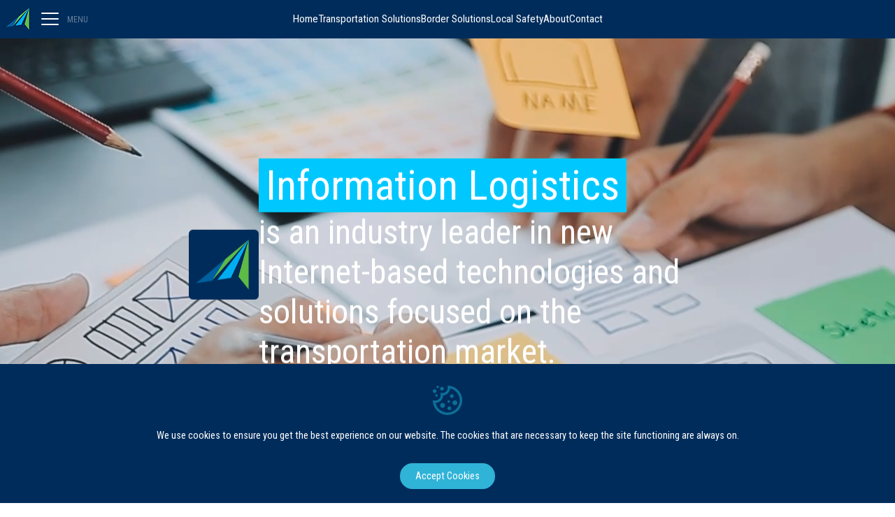

--- FILE ---
content_type: text/html; charset=utf-8
request_url: https://ilogcorp.com/
body_size: 16979
content:
<!doctype html>
<html>
	<head>
	<title>Ilog - information logistics</title>
	<meta charset="utf-8">
<meta name="viewport" content="width=device-width, initial-scale=1.0, maximum-scale=1.0">
<meta name="msapplication-TileColor" content="#ffffff">
<meta name="msapplication-TileImage" content="/images/favicon-144.png">

<meta property="og:title" content="Information Logistics (ILOG)">
<meta property="og:description" content="Information Logistics (ILOG) creates, designs and builds
award-winning technology supporting public information,
public-facing services and internal communications for the
transportation industry. We provide the highest quality
communication services, the most responsive customer service
and the most skilled engineers and technicians in the industry to
fully support our clients' technology needs.">
<meta property="og:image" content="/images/site-preview-image.jpg">

<link rel="apple-touch-icon-precomposed" href="/images/favicon-57.png">
<link href="/css/bootstrap_5.3.3/css/bootstrap.min.css" rel="stylesheet">
<link href="/css/custom.min.css" rel="stylesheet">

<link href="/css/site_v2.min.css" rel="stylesheet">

<script src="/js/respond.js"></script>    

<!-- Google tag (gtag.js) -->
<script async src="https://www.googletagmanager.com/gtag/js?id=G-R12GKQXN8B"></script>
<script>
  window.dataLayer = window.dataLayer || [];
  function gtag(){dataLayer.push(arguments);}
  gtag('js', new Date());

  gtag('config', 'G-R12GKQXN8B');
</script>
	<!----script-------->
	<script language="javascript">
		var activePage = "geoTalker-btn";
	</script>
	<!---end script------>

	</head>

	<body>
    <div class="top-quick-nav"  data-speed="1">
    <img src="/images/ilog_icon_header.png" alt="ilog logo" class="header-logo-icon" id="headerLogo" />
    <a href="/index.aspx">Home</a>
    <a href="/transportation/transportation.aspx">Transportation Solutions</a>
    <a href="/border.aspx">Border Solutions</a>
    <a href="/iris/iris_local_connect.aspx">Local Safety</a>
    <a href="/about/about.aspx">About</a>
    <a href="/contact.aspx">Contact</a>
</div>
<!--end Header-->
<div class="page-overlay"></div>
<nav id="main-nav">
    <!--<h2>Menu</h2>-->
    <ul class="nav nav-pills nav-v2">
        <li><a href="/index.aspx">Home</a></li>
        <li>
            <button id="transNavToggleBtn" class="subNavToggleBtn" onclick="toggleMobileSubNav('transNav','transNavToggleBtn')">
                <svg xmlns="http://www.w3.org/2000/svg" width="24" height="24" viewBox="0 0 24 24"><path d="M0 7.33l2.829-2.83 9.175 9.339 9.167-9.339 2.829 2.83-11.996 12.17z"/></svg>
            </button>
            <a href="/transportation/transportation.aspx">Transportation Solutions</a>
            <ul id="transNav" class="mainNavSub">
                <li><a href="/iris/help_alerts.aspx">HELP Alerts</a></li>
                <li><a href="/iris/iris_locate.aspx">IRIS Locate</a></li>
                <li><a href="/iris/iris_eyes.aspx">IRIS Eyes</a></li>
                <li><a href="/transportation/511/511-in-a-box.aspx">511-in-a-Box</a></li>
                <li><a href="/transportation/geo/geotalkerapp.aspx">GeoTalker</a></li>
                <li><a href="/transportation/haul_monitor.aspx">HAUL MONITOR</a></li>
            </ul>
        </li>
        <li><a href="/border.aspx">Border Solutions</a></li>
        <li><a href="/iris/iris_local_connect.aspx">Local Safety</a></li>
        <li><a href="/iris/iris_local_AlertNewsStream.aspx">Local AlertNewsStream</a></li>
        <li><a href="/creative/creative.aspx">Custom Solutions</a></li>
        <li><a href="/iolta/legal.aspx">IOLTA Solutions</a></li>
        <li><a href="/about/about.aspx">About Us</a></li>
        <li><a href="/about/awards.aspx">Awards</a></li>
        <li><a href="/innovation/innovator_corner.aspx">Innovator Corner</a></li>
        <li><a href="/about/news.aspx">Press Releases</a></li>
        <li><a href="/contact.aspx">Contact Us</a></li>
        <li><a href="/about/access.aspx">Access Service Agreement</a></li>
    </ul>
</nav>
<div id="mobile-menu-btn" class="mobile-menu-btn">
    <div class="top-stripe"></div>
    <div class="mid-stripe"></div>
    <div class="bottom-stripe"></div>
    <div class="menu-tip" id="top-menu-txt">menu</div>
</div>
<div id="back-top"><a href="#top">Back<br />to<br />Top</a></div>


<div id="cmb" class="cookie-msg-box hide-cmd">
    <div class="cookie-msg-wrapper mx-auto">
        <div class="icon">
            <svg width="24" height="24" viewBox="0 0 24 24" xmlns="http://www.w3.org/2000/svg"><path d="M23.999 12.149c-.049 3.834-1.893 7.223-4.706 9.378-1.993 1.53-4.485 2.449-7.198 2.473-6.464.057-12.051-5.107-12.095-12 3.966 1.066 7.682-1.993 6-6 4.668.655 6.859-2.389 6.077-6 6.724.064 11.999 5.542 11.922 12.149zm-15.576-4.123c-.065 3.393-2.801 5.868-6.182 6.166 1.008 4.489 5.015 7.807 9.759 7.807 5.262 0 9.576-4.072 9.97-9.229.369-4.818-2.755-9.357-7.796-10.534-.277 2.908-2.381 5.357-5.751 5.79zm5.077 8.974c.828 0 1.5.672 1.5 1.5s-.672 1.5-1.5 1.5-1.5-.672-1.5-1.5.672-1.5 1.5-1.5zm-5.5-2.853c1.104 0 2 .896 2 2s-.896 2-2 2-2-.896-2-2 .896-2 2-2zm10-2.147c1.104 0 2 .896 2 2s-.896 2-2 2-2-.896-2-2 .896-2 2-2zm-5 0c.552 0 1 .448 1 1s-.448 1-1 1-1-.448-1-1 .448-1 1-1zm2.5-5c.828 0 1.5.672 1.5 1.5s-.672 1.5-1.5 1.5-1.5-.672-1.5-1.5.672-1.5 1.5-1.5zm-12.5 0c.552 0 1 .448 1 1s-.448 1-1 1-1-.448-1-1 .448-1 1-1zm-1.5-4c.828 0 1.5.672 1.5 1.5s-.672 1.5-1.5 1.5-1.5-.672-1.5-1.5.672-1.5 1.5-1.5zm6-2c.828 0 1.5.672 1.5 1.5s-.672 1.5-1.5 1.5-1.5-.672-1.5-1.5.672-1.5 1.5-1.5zm-3.5-1c.552 0 1 .448 1 1s-.448 1-1 1-1-.448-1-1 .448-1 1-1z"/></svg>
        </div>
        <p>We use cookies to ensure you get the best experience on our website. 
            The cookies that are necessary to keep the site functioning are always on.</p>
        <button class="cmb-btn btn-default" id="cmb_btn_accept">Accept Cookies</button>
    </div>
</div>

<script>
    (() => {
        const getCookie = (name) => {
            const value = " " + document.cookie;
            //console.log("value", `==${value}==`);
            const parts = value.split(" " + name + "=");
            return parts.length < 2 ? undefined : parts.pop().split(";").shift();
        };

        const setCookie = function (name, value, expiryDays, domain, path, secure) {
            const exdate = new Date();
            exdate.setHours(
                exdate.getHours() +
                (typeof expiryDays !== "number" ? 365 : expiryDays) * 24
            );
            document.cookie =
                name +
                "=" +
                value +
                ";expires=" +
                exdate.toUTCString() +
                ";path=" +
                (path || "/") +
                (domain ? ";domain=" + domain : "") +
                (secure ? ";secure" : "");
        };

        const $cookiesBanner = document.querySelector(".cookie-msg-box");
        const $cookiesBannerButtonAccept = $cookiesBanner.querySelector("#cmb_btn_accept");
        const $cookiesBannerButtonReject = $cookiesBanner.querySelector("#cmb_btn_accept");
        const cookieName = "cookiesBanner";
        const hasCookie = getCookie(cookieName);
        //console.log("my cookie: " + hasCookie);

        window.addEventListener("load", (event) => {
            if (!hasCookie) {
                $cookiesBanner.classList.remove("hide-cmd");
            }else{
                $cookiesBanner.remove();
            }
        });

        $cookiesBannerButtonAccept.addEventListener("click", () => {
            setCookie(cookieName, "closed");
            //$cookiesBanner.remove();
            $cookiesBanner.classList.add("hide-cmd");
        });

    })();
</script> 
    

    <div class="container-fluid no-margin no-padding" id="smooth-wrapper">
        <div id="smooth-content">
            
            <div id='hero' class="home"  style="height: 100vh;">
                <div class='layer-bg home layer parallax' data-depth='-0.5' style="height: 100vh;">
                    <video  autoplay muted class="video-el" loop >
                        <source src="/images/hero/home_hero.mp4" type="video/mp4">
                    </video>
                </div>
                <!--<div class='layer-1 layer parallax overlay' data-depth='0.0'></div>-->
                <div class='layer-2 layer home-txt parallax' data-depth='-0.4' style="height: 100vh;">
                    <img src="images/ilog_icon.png" alt="ilog icon" class="logo-img" />
                    <h1>
                        <span class="highlight-txt"><img src="images/ilog_icon.png" alt="ilog icon" class="logo-home-highlight" /> Information Logistics</span><br> is an industry leader in new Internet-based technologies and solutions focused on the transportation market.
                    </h1>
                </div>
                <div class='layer-3 layer parallax' data-depth='-0.3' style="height: 93vh; justify-content: flex-end;">
                    <div class="scroll-down" id="arrow-btn">
                        <svg width="24" class="scroll-icon-arrow" height="24" xmlns="http://www.w3.org/2000/svg" fill-rule="evenodd" clip-rule="evenodd"><path d="M11 21.883l-6.235-7.527-.765.644 7.521 9 7.479-9-.764-.645-6.236 7.529v-21.884h-1v21.883z"/></svg>
                        <p class="scroll-lable">scroll down</p>
                    </div>
                </div>
            </div>
            <div id='content'>
                <div class='container'>

                    <section class='content-container-home' style="margin: 50px 0;">      
                        <p class="txt-Xbg" id="animtxt" style="text-align: left;">
                            <span style="color: rgb(10 177 240);">Information Logistics (ILOG)</span> creates, designs and builds award-winning technology supporting public information, public-facing services and internal communications for the transportation industry. We provide the highest quality communication services, the most responsive customer service and the most skilled engineers and technicians in the industry to fully support our clients' technology needs.
                        </p>
                    </section>
                    <section class='our-products-home'>
                        <h2 class="ourProducts-header-anim">Our Products</h2>
                        <div class="logos-grid home">
                            <div class="logo-wraper"><a href="/iris/help_alerts.aspx" aria-label="logo link"><img src="images/logos/helpalert_logo_sm.png" alt="help alerts logo" /></a></div>
                            <div class="logo-wraper"><a href="/iris/iris_locate.aspx" aria-label="logo link"><img src="images/logos/iris_locate_logo_sm.png" alt="iris locate logo" /></a></div>
                            <div class="logo-wraper"><a href="/iris/iris_eyes.aspx" aria-label="logo link"><img src="images/logos/iris_logo_eyes_sm.png" alt="iris eyes logo" /></a></div>
                            <div class="logo-wraper"><a href="/transportation/511/511-in-a-box.aspx" aria-label="logo link"><img src="images/logos/511-in-box-logo-sm.png" alt="511 in a box logo" /></a></div>
                            <div class="logo-wraper"><a href="/transportation/geo/geotalkerapp.aspx" aria-label="logo link"><img src="images/logos/geotalker-logo-sm.png" alt="geo talker logo" /></a></div>
                            <div class="logo-wraper"><a href="/transportation/haul_monitor.aspx" aria-label="logo link"><img src="images/logos/haul_onitor_logo_sm.png" alt="Haul Monitor logo" /></a></div>
                        </div>
                        <div class="ourProducts-graphic" id="ourProdGr"  data-speed="1.1">
                            <img src="images/hero/phone-hand-help.png" />
                        </div>
                        <h1 id="ourProHeadBckAnim" class="text-background">Our PRODUCTS</h1>
                        <div class="section-background" data-speed="1.2"></div>
                    </section>


                    <section class='content-container-home anim-in-trigger'>
                        <div class="row">
                            <div class='col-sm-6 animSlideUp'>
                                <h1>Custom Solutions</h1>    
                                <p>Your organization has a special concern and would like to explore a technology solution. Information Logistics (ILOG) listens carefully, and lays out possible solutions. Working with your team, we select solutions, scope the project, and develop the right solution. 
                                    With our transportation expertise and in-depth knowledge of communications and geospatial platforms, we are uniquely positioned to be your creative development team.</p>
                                <a role="button" href="/creative/creative.aspx"  class="btn-default">more info</a>
                            </div>
                            <div class='col-sm-6  p-4 p-sm-0'>
                                <div class='reveal'>
                                    <img src="images/hero/home-page-hero2.jpg" alt="Custom solutions"  class="anim-img" style="border-right: solid 8px #f47730;" />
                                </div>
                            </div>
                        </div>
                        
                    </section>

                    <section class='content-container-home anim-in-trigger'>
                        <div class="row">
                            <div class='col-sm-6 animSlideUp'>
                                <h1>IOLTA Solutions</h1>    
                                <p>Information Logistics (ILOG) provides a management platform for trust accounting. From basic management and reporting to online registration, we can help with your IOLTA automation.</p>
                                <a href="/iolta/legal.aspx" role="button" class="btn-default">more info</a>
                            </div>
                            <div class='col-sm-6  p-4 p-sm-0'>
                                <div class='reveal'>
                                    <img src="images/iolta_bear.png" alt="Custom solutions"  class="anim-img" style="border-right: solid 8px #f47730;" />
                                </div>
                            </div>
                        </div>
                    </section>

                    <div class="page-background topPos" data-speed="1.2"></div>
                    <div class="page-background bottomPos" data-speed="1.2"></div>
                </div>
            </div>
            <footer class="row"> 
                <nav>
	<ul class="nav nav-pills justify-content-center">
		<li class="nav-item"><a class="nav-link" href="/index.aspx">Home</a></li>
		<li class="nav-item"><a class="nav-link" href="/about/about.aspx">About</a></li>
		<li class="nav-item"><a class="nav-link" href="/contact.aspx">Contact Us</a></li>
		<li class="nav-item"><a class="nav-link" href="/about/access.aspx">Access Service Agreement</a></li>
	</ul>
	<p class="footer-copyright"><small>Copyright &copy; 2026 Information Logistics, Inc. All Rights Reserved</small></p>
</nav>



<!--javascript-->
<script src="/js/jquery-1.11.2.min.js"></script>
<script src="/js/bootstrap_5.3.3/js/bootstrap.min.js"></script>
<script src="/js/custom.min.js"></script>

<script src="/js/gsap.min.js"></script>
<script src="/js/ScrollTrigger.min.js"></script>
<script src="/js/ScrollSmoother.min.js"></script>
<script src="/js/ScrollToPlugin.min.js"></script>
<script src="/js/SplitText.min.js"></script>
<script src="/js/pagefx.min.js"></script>

<script>
    function toggleMobileSubNav(sN, sB){ 
        let subNav = document.querySelector("#" + sN); 
        let subNavBtn = document.querySelector("#" + sB); 
        let subNavItems = subNav.querySelectorAll("li");
        

        if(subNavBtn.classList.contains("active")){
            subNavBtn.classList.remove("active");
            gsap.to(subNav, { 
                height: 0, 
                duration: 1,
                ease: "power2.inOut"
            });
            gsap.to(subNavItems, { 
                x:15,
                autoAlpha:0,
                duration: 0.5,
                ease: "power2.inOut",
                //delay: 0.5
            });
        }else{
            subNavBtn.classList.add("active");
            gsap.to(subNav, { 
                height: "auto", 
                duration: 1,
                ease: "power2.inOut"
            });
            gsap.to(subNavItems, {
                x:0,
                autoAlpha:1,
                duration: 0.5,
                ease: "power2.inOut"
            });
        }
    }
</script> 
            </footer>
        </div>
    </div>



    <script> </script>
</body>
</html>


--- FILE ---
content_type: text/css
request_url: https://ilogcorp.com/css/custom.min.css
body_size: 36023
content:
@charset "utf-8";@import url(//fonts.googleapis.com/css?family=Roboto+Condensed:400,300,700);:root{--page-background:rgb(235, 245, 245);--nav-background:var(--page-background)}body,html{margin:0;padding:0;width:100%;min-height:100%;font-size:14px;background:var(--page-background);font-family:"Roboto Condensed",sans-serif;color:#222a2e;overflow-x:hidden}.col-lg-1,.col-lg-10,.col-lg-11,.col-lg-12,.col-lg-2,.col-lg-3,.col-lg-4,.col-lg-5,.col-lg-6,.col-lg-7,.col-lg-8,.col-lg-9,.col-md-1,.col-md-10,.col-md-11,.col-md-12,.col-md-2,.col-md-3,.col-md-4,.col-md-5,.col-md-6,.col-md-7,.col-md-8,.col-md-9,.col-sm-1,.col-sm-10,.col-sm-11,.col-sm-12,.col-sm-2,.col-sm-3,.col-sm-4,.col-sm-5,.col-sm-6,.col-sm-7,.col-sm-8,.col-sm-9,.col-xs-1,.col-xs-10,.col-xs-11,.col-xs-12,.col-xs-2,.col-xs-3,.col-xs-4,.col-xs-5,.col-xs-6,.col-xs-7,.col-xs-8,.col-xs-9{padding-right:5%;padding-left:5%}.flex-grid{margin:0;padding:0;display:flex;flex-wrap:wrap;justify-content:center;align-items:stretch;align-content:center}.flex-grid>div{margin:5px;padding:5px;border:solid 1px #d6e5e5;max-width:235px;width:47%;border-radius:5px;justify-content:end}.max-w{max-width:700px}h1,h2,h3,h4,h5,h6{color:#06376b;font-family:"Roboto Condensed",sans-serif;font-weight:200}h1{font-size:4em;margin-top:30px;margin-bottom:35px}h2{margin-top:40px;font-size:3em;margin-bottom:20px;font-weight:400}h3{font-size:1.5em;margin-top:40px;font-weight:400}h4{margin-top:40px;font-size:1.3em;font-weight:400}.label-default{background-color:#20b1d8;font-size:11px;padding:5px 7px;font-weight:100}.label{font-size:15px;font-weight:400}.page-header{border:none;margin-bottom:20px;margin-top:70px}.page-header h1{margin-top:10px;margin-bottom:0;text-align:center}.lead{font-size:2.5em;color:rgb(13 65 122);font-family:"Roboto Condensed",sans-serif;font-weight:400;line-height:1.3;margin-bottom:40px}.blue-back{background-color:rgba(115,143,167,.3)}.white-back{background-color:#fff}.yellow-back{background-color:#eada72}.green-back{background-color:#b1d6dc}.orange-back{background-color:#f3a74d}.grey-back{background-color:#d7dddd}.green-back h2,.green-back h3,.green-back h4,.orange-back h2,.orange-back h3,.orange-back h4,.yellow-back h2,.yellow-back h3,.yellow-back h4{color:#fff}.landing-page-back{border-bottom:solid 10px #57a7ee;position:relative;overflow:hidden;background:#3a537c;background:url([data-uri]);background:-moz-linear-gradient(top,#2fb3d7 0,#6f98b8 100%);background:-webkit-gradient(linear,left top,left bottom,color-stop(0,#2fb3d7),color-stop(100%,#6f98b8));background:-webkit-linear-gradient(top,#2fb3d7 0,#6f98b8 100%);background:-o-linear-gradient(top,#2fb3d7 0,#6f98b8 100%);background:-ms-linear-gradient(top,#2fb3d7 0,#6f98b8 100%);background:linear-gradient(to bottom,#2fb3d7 0,#6f98b8 100%)}.landing-page-back2{padding-top:50px!important;padding-bottom:10px!important;position:relative;overflow:hidden}.landing-page-back2.no-back-img{background-image:none!important}.landing-back-sub{background:-moz-linear-gradient(top,#515267 0,#3a537c 100%)!important;background:-webkit-gradient(linear,left top,left bottom,color-stop(0,#515267),color-stop(100%,#3a537c))!important;background:-webkit-linear-gradient(top,#515267 0,#3a537c 100%)!important;background:-o-linear-gradient(top,#515267 0,#3a537c 100%)!important;background:-ms-linear-gradient(top,#515267 0,#3a537c 100%)!important;background:linear-gradient(to bottom,#515267 0,#3a537c 100%)!important}.graphic{position:absolute;right:0;bottom:0;width:50%;text-align:right}.home-page-lead{color:#cbdcea;margin:8% 40px 10px 40px;margin-bottom:10px!important;font-family:"Roboto Condensed",sans-serif;font-size:1.7em}.landing-page-back3{background-color:#324d5b}.landing-page-back3.mobile-apps{background-image:url(/images/mobile_AppDev_back_landing.jpg);background-repeat:no-repeat;background-position:left top}.landing-page-back3 h1{text-align:center;color:#fff}.landing-page-back3 p.lead{text-align:center;color:#71b4c1}p{margin:0 0 20px;line-height:1.8em;font-family:"Roboto Condensed",sans-serif;font-size:1.4em;color:#222a2e;font-weight:400}p b,p strong{font-weight:400}.img-full{width:100%}.no-margin{margin:0!important}.no-padding{padding:0!important}.no-padding-left{padding-left:0!important}.no-padding-right{padding-right:0!important}small{font-size:.7em;line-height:.8em}.row>div[class*=col-]>.row>div[class*=col-]{padding:0}.main-banner{position:absolute;z-index:-1;margin:0;top:30px;padding:0}.main-banner img{width:100%}.background-gen{background-repeat:no-repeat;background-attachment:fixed;background-position:0 0;background-size:100% auto}header{z-index:1000;margin:0 0!important;padding:0;height:55px;position:fixed;top:0;left:0;width:100%;background:rgba(255,255,255,1);-webkit-transition:all .3s;-moz-transition:all .3s;-ms-transition:all .3s;-o-transition:all .3s;transition:all .3s}header .logo-header{position:absolute;top:13px;left:calc(50% - 140px);-webkit-transition:all .3s;-moz-transition:all .3s;transition:all .3s}.header-name,.header-name:hover{text-align:center;color:#fff;text-transform:uppercase;display:block;width:300px;margin:20px auto;font-size:16px;text-decoration:none}.container-fluid{background:#ebf5f5;z-index:10;min-height:100vh;padding-top:55px!important;margin:0;padding-left:0;padding-right:0;font-size:12px;position:relative;border-left:solid 0 rgba(204,204,204,.2);transition:transform .4s ease-in-out;box-shadow:0 0 1px 0 rgba(0,0,0,.64);-webkit-box-shadow:0 0 1px 0 rgba(0,0,0,.64);-ms-box-shadow:0 0 1px 0 rgba(0,0,0,.64);-o-box-shadow:0 0 1px 0 rgba(0,0,0,.64);-moz-box-shadow:0 0 1px 0 rgba(0,0,0,.64)}.showNav .container-fluid{transform:translateX(270px);-webkit-transform:translateX(270px);-moz-transform:translateX(270px);-o-transform:translateX(270px);-ms-transform:translateX(270px)}.row{margin-left:0;margin-right:0;padding-left:0;padding-right:0}.container-fluid .row{padding-bottom:30px;padding-top:30px;clear:both}.home-left-par{background:#57a7ee;padding:3.5em}footer{margin-top:0;padding-top:0}.home-banners{text-align:center;background-image:url(../images/home-banners-background.jpg);background-position:top left;background-repeat:repeat-x}footer nav ul.nav{text-align:center;padding:0;margin-top:10px;margin-bottom:30px}footer nav ul.nav li{float:none;display:inline-block}footer nav ul.nav a{color:#263861;font-size:.9em;font-family:"Roboto Condensed",sans-serif}footer nav ul.nav a:hover{background-color:rgba(255,255,255,1);border-radius:10px}footer nav p{text-align:center}.footer-copyright{color:#000}#back-top{position:fixed;right:30px;bottom:20px;width:60px;height:60px;border-radius:4px;background-color:rgba(56,172,194,.6);color:#666;z-index:555;-webkit-transition:All .3s ease;-moz-transition:All .3s ease;-o-transition:All .3s ease;-ms-transition:All .3s ease;transition:All .3s ease;background-image:url(/images/topArrow2.png);background-position:17px 90px;background-repeat:no-repeat;opacity:.5;transform:scale(.5);-webkit-transform:scale(.5);-moz-transform:scale(.5);-o-transform:scale(.5);-ms-transform:scale(.5);opacity:0}#back-top a{text-align:center;font-family:"Roboto Condensed",sans-serif;font-size:12px;text-transform:uppercase;color:#fff;text-decoration:none;padding-top:11px;line-height:13px;display:block;-webkit-transition:All .3s ease;-moz-transition:All .3s ease;-o-transition:All .3s ease;-ms-transition:All .3s ease;transition:All .3s ease}#back-top.fadeIn-scroll-btn:hover{background-color:rgba(56,172,194,1);color:#fff;background-position:17px 15px;opacity:1;transform:scale(1.2);-webkit-transform:scale(1.2);-moz-transform:scale(1.2);-o-transform:scale(1.2);-ms-transform:scale(1.2)}#back-top:hover a{opacity:0}#back-top.fadeIn-scroll-btn{transform:scale(1);-webkit-transform:scale(1);-moz-transform:scale(1);-o-transform:scale(1);-ms-transform:scale(1);opacity:1}nav ul li{background-image:none}.page-overlay{position:fixed;left:270px;top:0;width:0%;height:0%;background:rgba(27,61,82,0);z-index:7777}.showNav .page-overlay{width:100%;height:100%}nav#main-nav{position:fixed;height:100%;margin:0;padding:0;z-index:1;background-color:var(--nav-background);width:270px}nav#main-nav .nav-back{padding:4px 26px 0 0;margin:2px 0 0 10px;text-align:right;font-size:10px;color:#000;text-transform:uppercase;position:absolute;top:60px;right:6px;cursor:pointer}nav#main-nav .nav-back:after,nav#main-nav .nav-back:before{content:"";display:block;width:8px;height:2px;background-color:#f77120;position:absolute;right:10px;top:10px;-webkit-transform:rotate(45deg);-ms-transform:rotate(45deg);-o-transform:rotate(45deg);-moz-transform:rotate(45deg);transform:rotate(45deg)}nav#main-nav .nav-back:before{transform:rotate(45deg);-webkit-transform:rotate(45deg);-ms-transform:rotate(45deg);-o-transform:rotate(45deg);-moz-transform:rotate(45deg);top:18px}nav#main-nav .nav-back:after{transform:rotate(-45deg);-webkit-transform:rotate(-45deg);-ms-transform:rotate(-45deg);-o-transform:rotate(-45deg);-moz-transform:rotate(-45deg);top:23px}nav#main-nav h2{margin-top:4px;color:rgb(0 0 0);font-size:11px;margin-bottom:0;padding-left:24px;text-transform:uppercase;font-weight:600}.showNav nav#main-nav{transform:translateX(0);-webkit-transform:translateX(0);-moz-transform:translateX(0);-o-transform:translateX(0);-ms-transform:translateX(0)}nav#main-nav ul.nav,nav#main-nav ul.sub{height:100%;margin:70px 0 0 0;padding:0;position:relative;transition:all .4s ease-in-out;opacity:0}.showNav nav#main-nav ul.nav{opacity:1}nav#main-nav ul.sub{margin:40px 0 0 0}nav#main-nav ul.nav li,nav#main-nav ul.sub li{margin:0;padding:0 60px 0 30px;float:none;position:relative;width:100%;transition:all .25s linear}nav#main-nav ul.nav li#transportation-btn{background-position:210px -30px}nav#main-nav ul.nav li#iolta-btn{background-position:210px -128px}nav#main-nav ul.nav li#creative-btn{background-position:210px -225px}nav#main-nav ul.nav li#about-btn{background-position:210px -328px}nav#main-nav ul.nav li#contact-btn{background-position:210px -427px}nav#main-nav ul.nav li#home-btn{background-position:210px -528px}nav#main-nav ul.nav li#iris-btn{background-position:210px -630px}nav#main-nav ul.nav li .drop-down-btn{width:20px;height:20px;position:absolute;left:20px;top:13px;cursor:pointer}nav#main-nav ul.nav li .drop-down-btn:after,nav#main-nav ul.nav li .drop-down-btn:before{content:"";display:block;width:7px;height:1px;background-color:#000;position:absolute;left:0;top:10px;transform:rotate(45deg);-webkit-transform:rotate(45deg);-ms-transform:rotate(45deg);-o-transform:rotate(45deg);-moz-transform:rotate(45deg)}nav#main-nav ul.nav li .drop-down-btn:before{transform:rotate(-45deg);-webkit-transform:rotate(-45deg);-ms-transform:rotate(-45deg);-o-transform:rotate(-45deg);-moz-transform:rotate(-45deg);top:3px}nav#main-nav ul.nav li .drop-down-btn:after{transform:rotate(45deg);top:7px}nav#main-nav ul.nav li:hover{background-color:rgb(255 255 255)}nav#main-nav ul.nav li a,nav#main-nav ul.sub li a{color:#000;border-radius:0;height:100%;vertical-align:central;font-size:13px;font-family:"Roboto Condensed",sans-serif;-webkit-transition:all .3s;-moz-transition:all .3s;transition:all .3s;padding:12px 15px;display:block;text-decoration:none;font-weight:600;line-height:19px}.nav-pills li.active a,.nav-pills li.active a:focus,.nav-pills li.active a:hover{background-color:transparent}nav#main-nav ul.nav li a:hover{background-color:transparent}nav#main-nav .sub-menu-block{position:fixed;background-color:var(--nav-background);left:-270px;top:0;width:270px;height:100%;padding-top:76px;z-index:1;transition:all .7s cubic-bezier(.19,1,.22,1);-webkit-transition:all .7s cubic-bezier(.19,1,.22,1);-moz-transition:all .7s cubic-bezier(.19,1,.22,1);-o-transition:all .7s cubic-bezier(.19,1,.22,1);-ms-transition:all .7s cubic-bezier(.19,1,.22,1)}nav#main-nav .sub-menu-block.show{left:0}nav#main-nav .sub-menu-block.show ul.sub{opacity:1}nav#main-nav ul.nav ul.sub-l2{display:block;opacity:1;width:100%;padding:0;margin:40px 0 0 0;height:100%;z-index:3}#top-menu span.glyphicon-menu-down,#top-menu span.glyphicon-triangle-bottom{position:absolute;right:25px;top:20px;-webkit-transition:all .3s;-ms-transition:all .3s;-o-transition:all .3s;-moz-transition:all .3s;transition:all .3s;color:#7ebee5;font-size:10px}.sub-drop-down{background-image:url(../images/sub-drop-down.png);background-repeat:no-repeat;background-position:center 37px}.mobile-menu-btn{display:block;width:45px;height:45px;border-radius:0;position:fixed;top:10px;left:5px;cursor:pointer;z-index:10000000000000000;-webkit-transition:all .5s cubic-bezier(.17,.67,.35,.97);-moz-transition:all .5s cubic-bezier(.17,.67,.35,.97);-ms-transition:all .5s cubic-bezier(.17,.67,.35,.97);-o-transition:all .5s cubic-bezier(.17,.67,.35,.97);transition:all .5s cubic-bezier(.17,.67,.35,.97)}.mobile-menu-btn>.menu-tip{color:#000;text-transform:uppercase;top:13px;left:47px;font-size:12px;position:absolute}.mobile-menu-btn .bottom-stripe,.mobile-menu-btn .mid-stripe,.mobile-menu-btn .top-stripe{width:25px;height:2px;border-radius:3px;background:#000;position:absolute;left:10px;transition:All .3s ease;-webkit-transition:All .2s;-moz-transition:All .2s;-o-transition:All .2s;-ms-transition:All .2s;opacity:1;transform-origin:50% 50%;-ms-transform-origin:50% 50%;-webkit-transform-origin:50% 50%;-moz-transform-origin:50% 50%;-o-transform-origin:50% 50%}.mobile-menu-btn .top-stripe{top:12px}.mobile-menu-btn .mid-stripe{top:20px}.mobile-menu-btn .bottom-stripe{top:28px}.mobile-menu-btn.close-btn .top-stripe{-ms-transform:translateY(8px) rotate(45deg);-webkit-transform:translateY(8px) rotate(45deg);transform:translateY(8px) rotate(45deg)}.mobile-menu-btn.close-btn .mid-stripe{opacity:0;-webkit-transform:scaleX(0);-webkit-transform:scaleX(0);-ms-transform:scaleX(0);-moz-transform:scaleX(0)}.mobile-menu-btn.close-btn .bottom-stripe{-ms-transform:translateY(-8px) rotate(-45deg);-webkit-transform:translateY(-8px) rotate(-45deg);transform:translateY(-8px) rotate(-45deg)}.table{font-size:1.3em!important}.table td{padding:11px!important}.table>thead>tr>th{background-color:#536d79;color:#fff;border:none!important}.table>tbody>tr>td,.table>tbody>tr>th{border:none!important;padding:11px!important}.table-striped>tbody>tr:nth-of-type(odd){background-color:#dff3fc}.tbl-chck{width:20px;height:20px;display:flex;align-content:center;align-items:center;justify-content:center;margin:10px}.tbl-chck svg{fill:#05a664;width:100%;height:100%}.first-section{padding:6em 0}.icon-page-nav{margin:0;padding:0;background-color:#273d55;display:flex;flex-direction:row;align-content:center;justify-content:center;align-items:center}.icon-page-nav div a{display:block;width:100%;height:100%;text-align:center}.icon-page-nav div a span{display:block;text-align:center;color:#50769b;font-size:14px;padding-top:10px;font-weight:700}.container-fluid.header-shrink header{height:50px}.container-fluid.header-shrink header .logo-header{top:10px}.container-fluid.header-shrink header #top-menu>li>a{line-height:30px}.fotorama__wrap{margin:0 auto}.fotorama__nav-wrap{margin-top:-30px}.fotorama__nav--dots .fotorama__nav__frame{width:30px;height:30px}.fotorama__active .fotorama__dot,.fotorama__dot{display:block;width:10px;height:10px;position:relative;top:0;left:6px;border-radius:50%;border:2px solid rgba(255,255,255,.6)}.fotorama__nav__frame.fotorama__active .fotorama__dot{width:10px;height:10px;border:2px solid rgba(255,255,255,.6);background-color:rgba(255,255,255,1)}.fotorama__arr--disabled{opacity:.5}.fotorama__wrap--no-controls.fotorama__wrap--toggle-arrows .fotorama__arr,.fotorama__wrap--no-controls.fotorama__wrap--toggle-arrows .fotorama__fullscreen-icon{opacity:.5}.bear{padding:3px;overflow:hidden;cursor:pointer}.bear-captions{width:calc(100% - 6px);position:absolute;top:80%;height:calc(100% - 6px);background-color:rgb(71 163 218);-webkit-transition:all .45s;-ms-transition:all .45s;-o-transition:all .45s;-moz-transition:all .45s;transition:all .45s}.bear-captions h4{color:#fff;font-size:18px;margin:10px 15px;padding:0;vertical-align:top;line-height:40px}.bear-captions p{color:#fff;font-size:14px;margin:13px 15px}.bear:hover .bear-captions{top:0;top:calc(0px + 3px);background-color:rgba(9,60,103,.9)}.thumbnail{background-color:transparent;border:none}.thumbnail p{line-height:1.5em;font-size:1.3em}.btn-default{color:#fff;background-color:#2fb3d7}.btn{font-size:15px;font-weight:400;border:none;margin-right:5px;padding:10px 30px;background-color:#47a3da;-webkit-transition:all .3s;-ms-transition:all .3s;-o-transition:all .3s;-moz-transition:all .3s;transition:all .3s;color:#fff;text-shadow:0 -1px rgba(0,0,0,.3);text-decoration:none}.btn-default.active,.btn-default.focus,.btn-default:active,.btn-default:focus,.btn-default:hover,.open>.dropdown-toggle.btn-default{color:#fff;background-color:#2fb3d7;border-color:#25a7ca}address{margin-bottom:20px;font-style:normal;line-height:1.42857143;font-size:1.4em}ul{margin-bottom:20px;padding-left:5px;padding-right:15px;margin-top:30px}li{font-size:1.4em;font-weight:400;margin-top:10px;line-height:1.8em;list-style:none;background-image:url(../images/blue-list-block.png);background-repeat:no-repeat;background-position:0 0;background-position:0 18px;padding-left:17px}ul.size-md{font-size:2em!important}ul.size-md li{font-size:1em!important;background-position:0 14px;line-height:1.45em;margin-top:15px}li.no-style{background-image:none}ul.border-bottom>li{border-bottom:solid 1px #d5d5d5;font-size:1.4em}li li{font-size:1em;background-image:url(../images/grey-list-block.jpg)}.blue-back li{background-image:url(../images/white-list-block.jpg)}ul.faq-side-questions li{line-height:16px;padding:7px 0;border-bottom:solid 1px #ccc;background-image:none}ul.faq-side-questions li a{color:#474747;font-size:15px;line-height:20px;font-family:Roboto,sans-serif}ul.numbered{list-style:decimal!important;padding-left:25px}ul.numbered li{font-size:1.4em;font-weight:400;margin-top:10px;list-style:decimal;line-height:1.8em;background-image:none;padding-left:10px}.breadcrumb{padding:3px 15px;margin-bottom:10px;list-style:none;background-color:rgba(0,0,0,0);border-radius:0;position:absolute;top:60px;left:3px;z-index:444}.breadcrumb>li{display:inline-block;font-size:12px;margin-top:10px;line-height:1.1em;list-style:none;background-image:none;background-repeat:no-repeat;background-position:0 0;background-position:0 6px;padding-left:0}.breadcrumb>li.home-icon img{margin-top:-6px}.breadcrumb>li.home-icon{position:relative}.breadcrumb>li.home-icon:before{content:"";display:block;position:absolute;width:30px;height:30px;border-radius:50%;background-color:rgba(255,255,255,0);transform:scale(0);-webkit-transform:scale(0);-ms-transform:scale(0);-o-transform:scale(0);-moz-transform:scale(0);top:-9px;left:-7px;z-index:-5;-webkit-transition:all .3s;-ms-transition:all .3s;-o-transition:all .3s;-moz-transition:all .3s;transition:all .3s}.breadcrumb>li.home-icon:hover:before{background-color:rgba(255,255,255,1);transform:scale(1);-webkit-transform:scale(1);-ms-transform:scale(1);-o-transform:scale(1);-moz-transform:scale(1)}.breadcrumb>li a{color:#000}.breadcrumb>.active{color:#444}.breadcrumb.landing>.active{color:#fff}.breadcrumb>li+li:before{padding:0 5px;color:#444;content:"|"}.panel{margin-bottom:20px;background-color:#fff;border:none;border-radius:0;-webkit-box-shadow:none;box-shadow:none}.panel-info>.panel-heading{color:#31708f;background-color:transparent;border-color:#e0e0e0}.team-bio-block{background-color:#fff;padding:15px 30px 60px 30px;width:30%;min-height:420px;margin:5px 1.6666%;position:relative;box-shadow:0 0 3px 1px rgba(0,0,0,.07);-webkit-box-shadow:0 0 3px 1px rgba(0,0,0,.07);-ms-box-shadow:0 0 3px 1px rgba(0,0,0,.07);-o-box-shadow:0 0 3px 1px rgba(0,0,0,.07);-moz-box-shadow:0 0 3px 1px rgba(0,0,0,.07)}.team-bio-block .bio-photo{margin-top:0;margin-bottom:0;transform:scale(.7)}.team-bio-block .bio-name{margin-top:10px;margin-bottom:5px;display:block;font-size:18px;text-align:center;color:#a08a7e}.team-bio-block .bio-title{margin-top:5px;margin-bottom:15px;display:block;font-size:14px;text-align:center;color:#7aa6ad}.team-bio-block p{color:#5b5b5b;font-size:14px;font-style:italic}.team-bio-block .bio-email{position:absolute;bottom:15px;left:calc(50% - 20px)}.overlay-elm{position:relative}.overlay-elm .overlay{opacity:0;position:absolute;top:0;left:0;height:100%;width:100%;background-color:rgba(38,56,97,.9);-webkit-transition:all .3s;-ms-transition:all .3s;-o-transition:all .3s;-moz-transition:all .3s;transition:all .3s}.overlay-elm .overlay p{color:#fff;font-size:14px;margin:20px;opacity:0}.overlay-elm:hover .overlay{opacity:1}.overlay-elm:hover .overlay p{animation-name:slide-up;animation-duration:.5s;animation-fill-mode:forwards;animation-delay:.3s;-webkit-animation-name:slide-up;-webkit-animation-duration:.5s;-webkit-animation-fill-mode:forwards;-webkit-animation-delay:.3s;-o-animation-name:slide-up;-o-animation-duration:.5s;-o-animation-fill-mode:forwards;-o-animation-delay:.3s}@keyframes slide-up{0%{transform:translateY(60px);opacity:0}100%{transform:translateY(20px);opacity:1}}@-webkit-keyframes slide-up{0%{transform:translateY(60px);opacity:0}100%{transform:translateY(20px);opacity:1}}span.icons_40{width:40px;height:40px;background-image:url(/images/icons_40x40.png);display:inline-block}span.icons_40.mobile-icon{background-position:0 0}span.icons_40.pencil-icon{background-position:-40px 0}span.icons_40.wrench-icon{background-position:-80px}.alert-info{background-color:#f7f7f7;border-color:#fff}.blog-container{display:flex;flex-direction:row;align-content:flex-start;justify-content:flex-start;align-items:flex-start;flex-wrap:wrap;gap:30px;width:90%;max-width:1200px;margin:100px auto}.blog-container .blog-post{display:flex;flex-direction:row;align-content:flex-start;justify-content:flex-start;align-items:flex-start;gap:20px;width:100%}.blog-container .blog-post .post-date{display:flex;flex-direction:column;align-content:flex-start;align-items:center;gap:0;width:80px;max-width:89px;min-width:80px;color:#000;background-color:#fff;border-radius:8px;padding:10px 0;justify-content:center;margin-right:20px}.blog-container .blog-post .post-date .date{display:block;font-size:13px;font-weight:600;text-transform:uppercase;color:#000}.blog-container .blog-post .post-date .year{display:block;font-size:20px;font-weight:200;color:#727171}.blog-container .blog-post .post-content{display:flex;flex-direction:row;align-content:flex-start;justify-content:flex-start;align-items:flex-start;gap:10px;border-bottom:solid 1px #ccc;width:100%}.blog-container .blog-post .post-content .thumbnail{width:160px;min-width:160px}.blog-container .blog-post .post-content .thumbnail img{width:100%}.blog-container .blog-post .post-content .copy{padding:0 30px}.blog-container .blog-post .post-content .copy h2{color:#000;margin:5px 0 12px 0;font-size:25px}.blog-container .blog-post .post-content .copy h2 a{color:#000}.blog-container .blog-post .post-content .copy p{margin:0 0 15px}.blog_author{margin:10px 0}.blog_author .photo{width:70px;height:70px;overflow:hidden;border-radius:50%;border:4px #fff solid}.blog_author .photo img{width:100%;height:100%}.blog_author .name{margin:5px 0 5px 0;text-align:center;width:70px;font-size:12px}.blog_article_date{background-color:#fff;padding:3px 6px;border-radius:5px;font-size:13px;width:120px;text-align:center}@media only screen and (min-width:976px) and (max-width:1200px){.home-page-lead{color:#cbdcea;margin:10% 20px 5px 20px;font-size:1.5em}.bear-captions{top:70%}.bear-captions h4{font-size:18px;margin:5px 10px 0 10px;padding:0;line-height:40px}.bear-captions p{font-size:12px;margin:0 10px 5px 15px;line-height:16px}.team-bio-block{min-height:500px}}@media only screen and (min-width:768px) and (max-width:975px){.home-page-lead{margin:8% 40px 10px 40px;margin-bottom:40px!important;font-size:2em}.graphic{display:none}.bear-captions{top:85%}.container-fluid.header-shrink header{height:95px}.container-fluid.header-shrink header .logo-header{top:11px}.container-fluid.header-shrink header #top-menu>li>a{line-height:20px}.team-bio-block{min-height:520px}}@media only screen and (max-width:767px){body,html{font-size:12px}.col-lg-1,.col-lg-10,.col-lg-11,.col-lg-12,.col-lg-2,.col-lg-3,.col-lg-4,.col-lg-5,.col-lg-6,.col-lg-7,.col-lg-8,.col-lg-9,.col-md-1,.col-md-10,.col-md-11,.col-md-12,.col-md-2,.col-md-3,.col-md-4,.col-md-5,.col-md-6,.col-md-7,.col-md-8,.col-md-9,.col-sm-1,.col-sm-10,.col-sm-11,.col-sm-12,.col-sm-2,.col-sm-3,.col-sm-4,.col-sm-5,.col-sm-6,.col-sm-7,.col-sm-8,.col-sm-9,.col-xs-1,.col-xs-10,.col-xs-11,.col-xs-12,.col-xs-2,.col-xs-3,.col-xs-4,.col-xs-5,.col-xs-6,.col-xs-7,.col-xs-8,.col-xs-9{padding-right:5%;padding-left:5%}p{font-size:1.2em}.lead{font-size:2em;line-height:1.2;margin-bottom:30px}.landing-page-back2{padding-top:10px!important;padding-bottom:30px;position:relative;overflow:hidden;min-height:10px!important;background-image:none}.page-header h1{font-size:1.8em;margin-top:10px;margin-bottom:0;padding:0 20px}h1{font-size:1.8em;margin-top:30px;margin-bottom:35px}h2{margin-top:40px;font-size:2em;margin-bottom:20px}h3{font-size:1.8em;margin-top:40px;line-height:1.45em}h4{margin-top:40px;font-size:1.5em}header{height:60px;z-index:1000;perspective:none;-webkit-perspective:none;-ms-perspective:none;-moz-perspective:none;-o-perspective:none}.logo-header{opacity:0;animation-name:logo-fade-in-anim;animation-duration:.7s;animation-fill-mode:forwards;animation-timing-function:cubic-bezier(.5,.5,.5,1);animation-delay:.8s;-webkit-animation-name:logo-fade-in-anim;-webkit-animation-duration:.7s;-webkit-animation-fill-mode:forwards;-webkit-animation-timing-function:cubic-bezier(.5,.5,.5,1);-webkit-animation-delay:.8s;-ms-animation-name:logo-fade-in-anim;-ms-animation-duration:.7s;-ms-animation-fill-mode:forwards;-ms-animation-timing-function:cubic-bezier(.5,.5,.5,1);-ms-animation-delay:.8s;-moz-animation-name:logo-fade-in-anim;-moz-animation-duration:.7s;-moz-animation-fill-mode:forwards;-moz-animation-timing-function:cubic-bezier(.5,.5,.5,1);-moz-animation-delay:.8s;-o-animation-name:logo-fade-in-anim;-o-animation-duration:.7s;-o-animation-fill-mode:forwards;-o-animation-timing-function:cubic-bezier(.5,.5,.5,1);-o-animation-delay:.8s}@keyframes logo-fade-in-anim{0%{opacity:0;transform:translateY(-10px)}100%{opacity:1;transform:translateY(0)}}@-webkit-keyframes logo-fade-in-anim{0%{opacity:0;-webkit-transform:translateY(-10px)}100%{opacity:1;-webkit-transform:translateY(0)}}@-ms-keyframes logo-fade-in-anim{0%{opacity:0;-ms-transform:translateY(-10px)}100%{opacity:1;-ms-transform:translateY(0)}}@-moz-keyframes logo-fade-in-anim{0%{opacity:0;-moz-transform:translateY(-10px)}100%{opacity:1;-moz-transform:translateY(0)}}@-o-keyframes logo-fade-in-anim{0%{opacity:0;-o-transform:translateY(-10px)}100%{opacity:1;-o-transform:translateY(0)}}.page-header{border:none;margin-bottom:0;margin-top:50px}.container-fluid{padding-top:60px!important;position:relative;transition:all 1s cubic-bezier(.19,1,.22,1);-webkit-transition:all 1s cubic-bezier(.19,1,.22,1);-moz-transition:all 1s cubic-bezier(.19,1,.22,1);-o-transition:all 1s cubic-bezier(.19,1,.22,1);-ms-transition:all 1s cubic-bezier(.19,1,.22,1);background-image:none}.container-fluid .row{padding-bottom:25px;padding-top:25px}.graphic{display:none}.padding-mobile{padding-left:7%;padding-right:7%}header .logo-header{position:absolute;top:17px;left:calc(50% - 125px)}.menu-tip{display:none}.breadcrumb{display:none}nav ul li{background-image:none}.page-overlay{position:fixed;left:240px;top:0;width:0%;height:0%;background:rgba(27,61,82,0);z-index:7777}.showNav .page-overlay{width:100%;height:100%}.showNav .container-fluid{transform:translateX(240px);-webkit-transform:translateX(240px);-moz-transform:translateX(240px);-o-transform:translateX(240px);-ms-transform:translateX(240px)}nav#main-nav{position:fixed;overflow-y:scroll;height:100%;margin:0;padding:0;z-index:1;width:240px;transition:all 1.3s cubic-bezier(.19,1,.22,1);-webkit-transition:all 1.3s cubic-bezier(.19,1,.22,1);-moz-transition:all 1.3s cubic-bezier(.19,1,.22,1);-o-transition:all 1.3s cubic-bezier(.19,1,.22,1);-ms-transition:all 1.3s cubic-bezier(.19,1,.22,1)}nav#main-nav .nav-back{display:none}nav#main-nav h2{display:none}.showNav nav#main-nav{transform:translateX(0);-webkit-transform:translateX(0);-moz-transform:translateX(0);-o-transform:translateX(0);-ms-transform:translateX(0)}.showNav nav#main-nav ul.nav{transform:translateX(0);opacity:1}nav#main-nav ul.nav{height:100%;margin:0;padding:0;padding-top:80px;position:relative;transition:all .4s cubic-bezier(.45,.05,.55,.95);opacity:0;transform:translateX(-100px)}nav#main-nav ul.nav li{margin:0;padding:0;float:none;position:relative;width:100%}@keyframes slide-in-btn-anim{0%{transform:translateX(-240px);background-color:rgba(49,86,160,1)}100%{transform:translateX(0);background-color:rgba(49,86,160,0)}}@-webkit-keyframes slide-in-btn-anim{0%{-webkit-transform:translateX(-240px);background-color:rgba(49,86,160,1)}100%{-webkit-transform:translateX(0);background-color:rgba(49,86,160,0)}}@-ms-keyframes slide-in-btn-anim{0%{-ms-transform:translateX(-240px);background-color:rgba(49,86,160,1)}100%{-ms-transform:translateX(0);background-color:rgba(49,86,160,0)}}@-moz-keyframes slide-in-btn-anim{0%{-moz-transform:translateX(-240px);background-color:rgba(49,86,160,1)}100%{-moz-transform:translateX(0);background-color:rgba(49,86,160,0)}}@-o-keyframes slide-in-btn-anim{0%{-o-transform:translateX(-240px);background-color:rgba(49,86,160,1)}100%{-o-transform:translateX(0);background-color:rgba(49,86,160,0)}}nav#main-nav ul.nav li#transportation-btn{background-position:5px -10px}nav#main-nav ul.nav li#iolta-btn{background-position:5px -108px}nav#main-nav ul.nav li#creative-btn{background-position:5px -205px}nav#main-nav ul.nav li#about-btn{background-position:5px -308px}nav#main-nav ul.nav li#contact-btn{background-position:5px -407px}nav#main-nav ul.nav li#home-btn{background-position:5px -508px}nav#main-nav ul.nav li#iris-btn{background-position:5px -608px}nav#main-nav ul.nav li .drop-down-btn{width:20px;height:20px;position:absolute;left:20px;top:13px;cursor:pointer;display:none}nav#main-nav ul.nav li .drop-down-btn:after,nav#main-nav ul.nav li .drop-down-btn:before{content:"";display:block;width:9px;height:2px;background-color:#5d6d91;position:absolute;left:0;top:10px;transform:rotate(45deg);-webkit-transform:rotate(45deg);-ms-transform:rotate(45deg);-o-transform:rotate(45deg);-moz-transform:rotate(45deg)}nav#main-nav ul.nav li .drop-down-btn:before{transform:rotate(-45deg);-webkit-transform:rotate(-45deg);-ms-transform:rotate(-45deg);-o-transform:rotate(-45deg);-moz-transform:rotate(-45deg);top:8px}nav#main-nav ul.nav li .drop-down-btn:after{transform:rotate(45deg);top:13px}nav#main-nav ul.nav li:hover{background-color:transparent}nav#main-nav ul.nav>li:hover>a{color:#263861}nav#main-nav ul.nav li a{padding:15px 10px 10px 25px;margin-left:0;border-radius:0;height:100%;vertical-align:central;font-size:14px;-webkit-transition:all .3s;-moz-transition:all .3s;transition:all .3s;display:block;text-decoration:none}nav#main-nav .sub-menu-block{position:relative;left:0;top:0;width:240px;height:auto;display:none;transition:all .7s cubic-bezier(.19,1,.22,1);-webkit-transition:all .7s cubic-bezier(.19,1,.22,1);-moz-transition:all .7s cubic-bezier(.19,1,.22,1);-o-transition:all .7s cubic-bezier(.19,1,.22,1);-ms-transition:all .7s cubic-bezier(.19,1,.22,1)}nav#main-nav .sub-menu-block.show{display:none}nav#main-nav ul.sub{height:100%;margin:0;padding:0;position:relative}nav#main-nav ul.sub li{margin:0;border-bottom:solid 1px rgba(39,61,85,.14);padding:0;float:none;position:relative;width:100%;transition:all 1s cubic-bezier(.19,1,.22,1);-webkit-transition:all 1s cubic-bezier(.19,1,.22,1);-moz-transition:all 1s cubic-bezier(.19,1,.22,1);-o-transition:all 1s cubic-bezier(.19,1,.22,1);-ms-transition:all 1s cubic-bezier(.19,1,.22,1)}nav#main-nav ul.sub li a{color:#fff;border-radius:0;height:100%;vertical-align:central;font-size:14px;font-family:"Roboto Condensed",sans-serif;-webkit-transition:all .3s;-moz-transition:all .3s;transition:all .3s;padding:10px 15px 10px 40px;display:block;text-decoration:none}nav#main-nav ul.sub>li:hover>a,nav#main-nav ul.sub>li>a{color:#50c8cd}.nav-pills li.active a,.nav-pills li.active a:focus,.nav-pills li.active a:hover{background-color:transparent}nav#main-nav ul.nav li a:hover{background-color:transparent}nav#main-nav ul.nav ul.sub-l2{display:block;opacity:1;width:100%;padding:0;margin:0;height:100%;z-index:3}nav#main-nav ul.nav ul.sub-l2 li a{color:#fff}#top-menu span.glyphicon-menu-down,#top-menu span.glyphicon-triangle-bottom{position:absolute;right:25px;top:20px;-webkit-transition:all .3s;-ms-transition:all .3s;-o-transition:all .3s;-moz-transition:all .3s;transition:all .3s;color:#7ebee5;font-size:10px}.sub-drop-down{background-image:url(../images/sub-drop-down.png);background-repeat:no-repeat;background-position:center 37px}footer nav ul.nav{text-align:center;width:100%;padding:20px 0}footer nav ul.nav li{padding-left:15px}footer nav ul.nav a{font-size:.7em;padding:1px 6px}footer nav p{text-align:center}#back-top{right:10px;bottom:10px}.container-fluid.header-shrink header{height:60px}.container-fluid.header-shrink header .logo-header{top:15px}.container-fluid.header-shrink header #top-menu>li>a{line-height:20px}.btn{margin-bottom:10px}.bear{overflow:hidden;cursor:pointer;padding:3px}.bear-captions{position:absolute}.bear-captions h4{font-size:16px;margin:5px 15px;padding:0;vertical-align:top;line-height:39px}.bear-captions p{font-size:11px;margin:10px 15px}.icon-page-nav{padding-top:35px!important}.icon-page-nav div{margin-bottom:30px!important}.team-bio-block{background-color:#fff;padding:15px 30px 60px 30px;width:90%;min-height:200px;margin:5px 5%;position:relative}.team-bio-block .bio-photo{margin-top:0;margin-bottom:0;transform:scale(.7)}.team-bio-block .bio-name{margin-top:10px;margin-bottom:5px;display:block;font-size:16px;text-align:center;font-weight:700;color:000000}.team-bio-block .bio-title{margin-top:5px;margin-bottom:15px;display:block;font-size:14px;text-align:center;font-weight:700;color:#20b1d8}.team-bio-block p{color:#5b5b5b;font-size:12px;font-style:italic}.team-bio-block .bio-email{position:absolute;bottom:15px}.blog-container{flex-direction:column;width:100%;margin:30px auto}.blog-container .blog-post{flex-direction:column}.blog-container .blog-post .post-date{width:110px;max-width:110px;min-width:110px;padding:3px 0;flex-direction:row}.blog-container .blog-post .post-date .date{font-size:11px}.blog-container .blog-post .post-date .year{font-size:13px;margin-left:6px;padding-left:6px;border-left:solid 1px #ccc}.blog-container .blog-post .post-content{gap:5px}.blog-container .blog-post .post-content .thumbnail{width:80px;min-width:80px}.blog-container .blog-post .post-content .copy{padding:0 12px}}@keyframes slide-in-anim{0%{transform:translateX(30%);opacity:0}100%{transform:translateX(0);opacity:1}}@-webkit-keyframes slide-in-anim{0%{-webkit-transform:translateX(30%);opacity:0}100%{-webkit-transform:translateX(0);opacity:1}}@-ms-keyframes slide-in-anim{0%{-ms-transform:translateX(30%);opacity:0}100%{-ms-transform:translateX(0);opacity:1}}@-ms-keyframes logo-fade-in-anim{0%{opacity:0;-ms-transform:translateY(-10px)}100%{opacity:1;-ms-transform:translateY(0)}}@-ms-keyframes slide-in-btn-anim{0%{-ms-transform:translateX(-240px);background-color:rgba(49,86,160,1)}100%{-ms-transform:translateX(0);background-color:rgba(49,86,160,0)}}

--- FILE ---
content_type: text/css
request_url: https://ilogcorp.com/css/site_v2.min.css
body_size: 13984
content:
:root{--page-background:rgb(255, 255, 255);--nav-background:var(--page-background);--bs-card-border-color:rgb(232, 247, 251);--bs-primary-rgb:232,247,251;--ilog-color:rgb(10 177 240)}::-moz-selection{background:var(--ilog-color);color:#fff}::selection{background:var(--ilog-color);color:#fff}@view-transition{navigation:auto}body{background-color:#fff}.cookie-msg-box{margin:0;padding:20px 20px;background-color:#002c5b;position:fixed;left:0;bottom:0;z-index:33333;width:100%;font-size:12px;transition:bottom 1s cubic-bezier(.81,.12,.35,.86)}.cookie-msg-box.hide-cmd{bottom:-300px!important}.cookie-msg-box .cookie-msg-wrapper{max-width:1300px;display:flex;flex-direction:column;flex-wrap:nowrap;align-content:center;justify-content:center;align-items:center;gap:10px}.cookie-msg-box .cookie-msg-wrapper .icon{width:24px;height:24px;transform:scale(1.75);opacity:.5;margin:20px}.cookie-msg-box .cookie-msg-wrapper .icon svg{width:100%;height:100%;fill:#18b2d5}.cookie-msg-box .cookie-msg-wrapper p{color:#fff;font-size:1.2em;display:block;padding:0;margin:10px 0 30px 0;line-height:1.3em}.manage-cookies-panel{overflow:hidden;height:0}.manage-cookies-wrapper{padding:20px 40px;max-width:900px;border:solid 3px #18b2d5;position:relative}.cmb_manage_btn_close{border:none;background-color:#18b2d5;color:#fff;font-size:13px;padding:4px;border-radius:5px;position:absolute;right:10px;top:10px}.manage-cookies-wrapper h3{color:#18b2d5;padding:0;margin:0;font-size:2.5em;text-align:center}.manage-cookies-wrapper h2{color:#fff;font-size:1.8em;padding:0 0;margin:0}.manage-cookies-wrapper p{text-align:left!important}.manage-cookies-wrapper .form-switch .form-check-input{width:5em;height:2.65em;cursor:pointer;margin:0 auto}.manage-cookies-wrapper .form-switch .form-check-input:checked{background-color:#18b2d5;border-color:#18b2d5}.cookie-btn-wraper{display:flex;flex-direction:row;gap:10px;align-content:center;align-items:center;justify-content:center}.cookie-msg-box .cookie-msg-wrapper .cmb-btn{border:none;font-size:1.2em;border:solid 2px #2fb3d7;white-space:nowrap}.cookie-msg-box .cookie-msg-wrapper .cmb-btn:hover{background-color:#002c5b;border:solid 2px #fff}@media only screen and (max-width:767px){.cookie-msg-box{font-size:10px;padding:10px}.cookie-msg-box .cookie-msg-wrapper{flex-direction:column;gap:1px}.manage-cookies-wrapper{padding:20px 10px 5px 10px;border:solid 2px #18b2d5;margin:0 0 12px 0}.cookie-btn-wraper{flex-direction:column;gap:5px;width:100%}.cookie-msg-box .cookie-msg-wrapper p{text-align:center}.cookie-msg-box .cookie-msg-wrapper .cmb-btn{width:80%}}#smooth-wrapper.container-fluid{background:#fff!important}a{color:#002c5b}#back-top{background-color:var(--ilog-color)}.container{max-width:100%;width:100%;padding:0;margin:0}header{border-bottom:solid 1px #f1f1f1;box-shadow:0 4px 8px 0 rgb(0 0 0 / 1%),0 0 15px 0 rgb(0 0 0 / 16%)}footer nav ul.nav a{color:rgb(0 0 0);font-weight:500;text-decoration:none}footer nav p{text-align:center;padding:0 0 30px 0}.top-logos-nav{background-color:#002c5b3d;z-index:9999999999999999999999999999999;display:flex;width:100%;flex-direction:row;align-content:center;justify-content:center;align-items:center;gap:80px;padding:16px;position:absolute}.top-logos-nav a img{max-height:30px}.header-logo-icon{position:absolute;top:5px;left:4px}.mobile-menu-btn{top:6px;left:49px}.top-quick-nav{background-color:#002c5b;z-index:9999999999999999999999999999999;display:flex;width:100%;flex-direction:row;align-content:center;justify-content:center;align-items:center;gap:3%;padding:16px;position:absolute;position:fixed;height:55px}.top-quick-nav a{color:#fff;text-decoration:none;font-size:1.1em;font-weight:500}.top-logos-nav a:hover{color:#fff;text-decoration:none}@media only screen and (max-width:830px){.top-quick-nav{gap:2%}.top-quick-nav a{font-size:.9em}}@media only screen and (max-width:767px){.top-quick-nav a{display:none}}nav#main-nav ul.nav li,nav#main-nav ul.sub li{margin:0;padding:0 20px 0 25px;float:none;position:relative;width:100%;transition:all .25s linear}nav#main-nav ul.nav li a,nav#main-nav ul.sub li a{color:#000;border-radius:0;height:auto;vertical-align:central;font-size:19px;-webkit-transition:all .3s;-moz-transition:all .3s;transition:all .3s;padding:16px 5px;display:block;font-weight:500;line-height:22px}nav#main-nav ul.nav li .drop-down-btn{width:20px;height:20px;position:absolute;left:16px;top:21px;cursor:pointer}#main-nav .nav-v2{display:flex!important;flex-direction:column!important;align-content:flex-start!important;flex-wrap:nowrap}#main-nav .nav-v2 li a{font-size:16px!important;padding:10px 10px!important;color:rgb(0 44 91)!important;font-weight:500!important;border-radius:4px!important}#main-nav .nav-v2 li a:hover{background-color:#e8f7fb!important}#main-nav .nav-v2 .subNavToggleBtn{border:none;width:20px;height:20px;padding:0;color:#fff;background-color:#e8f7fb;line-height:0;position:absolute;top:10px;left:4px}#main-nav .nav-v2 .subNavToggleBtn svg{fill:#002c5b;width:10px;height:10px;transition:transform .5s ease-in-out}#main-nav .nav-v2 .subNavToggleBtn.active svg{transform:rotate(180deg)}#main-nav .nav-v2 .mainNavSub{margin:0 0 0 10px;padding:0;height:0;overflow:hidden;border-left:solid 2px #d8eaef}#main-nav .nav-v2 .mainNavSub li{padding:0 10px 0 10px}#main-nav .nav-v2 .mainNavSub li a{font-size:16px!important}nav#main-nav ul.nav,nav#main-nav ul.sub{overflow-y:auto;max-height:calc(100% - 80px)}@media only screen and (max-width:767px){nav#main-nav ul.nav,nav#main-nav ul.sub{max-height:calc(100% - 30px)}}.home-cards-wraper{margin-top:-200px;z-index:9;position:relative}.home-cards-wraper .home-card-row{display:flex;gap:30px;flex-direction:row;align-content:flex-start;justify-content:center;align-items:flex-start}.home-cards-wraper .home-card-row .home-card{width:33%}.home-cards-wraper .home-card-row .home-card img{max-width:100%;border-bottom:solid 12px #2fb3d7}.home-cards-wraper .home-card-row .home-card h3{font-size:1.5em;font-weight:500}.home-cards-wraper .home-card-row .home-card p{font-size:1.35em}.btn-default{background-color:#2fb3d7;border:none;font-size:2em;padding:6px 20px;text-decoration:none;border-radius:26px}.btn-default:hover{background-color:#002c5b}#content,.container-fluid{background:0 0}.table{background-color:#fff;box-shadow:20px 20px 0 0 #c4e9fa}p{font-size:1.6em;font-size:2em}li{font-size:2em}.layer{background-position:center center;background-size:auto;background-repeat:no-repeat;width:100%;position:absolute;z-index:-1;display:flex;flex-direction:column;align-items:center;align-content:center;justify-content:center;gap:10px}h1,h2,h3{font-weight:500}h1{font-size:4.5em}h2{font-size:4em}h3{font-size:2.25em}h1 small{font-size:.8em;font-weight:500;color:inherit}#hero{overflow:hidden;position:relative;max-width:1920px;margin:0 auto;z-index:0;background-color:#002c5b}#hero,.layer{height:750px;height:100vh;min-height:750px}#hero.home,#hero.home .layer{height:700px;min-height:700px}#hero .layer h1{color:rgb(255 255 255);font-size:4em;line-height:1.2em;font-weight:500;padding:13px 0;max-width:1400px;width:80%;opacity:.9;text-align:center;margin:0}#hero .layer .logo-img{max-width:80%}.logo-home-highlight{display:none}.layer.overlay{background-color:#011a35;opacity:.6}.layer-bg{top:-24px}.layer-bg.locate{top:-24px;background-image:url(/images/hero/iris_locate.jpeg)}.layer-bg.eyes{top:-24px;background-image:url(/images/hero/iris_eyes.jpg)}.layer-bg.home{background-image:url(/images/hero/home-page-hero.jpg);background-position:center -95px;background-size:cover;top:-24px}.scroll-down{width:60px;height:88px;border:solid 2px #fff;border-radius:18px;display:flex;flex-direction:column;flex-wrap:nowrap;align-content:center;align-items:center;justify-content:center;gap:14px;background-color:#002c5b75;cursor:pointer}@media only screen and (max-width:767px){.scroll-down{margin-bottom:100px;transform:scale(.75)}}.scroll-down svg{fill:#fff;width:24px;height:24px}.scroll-down .scroll-icon-arrow{animation:arrowAnim .5s ease-in-out infinite alternate}@keyframes arrowAnim{0%{transform:translateY(0)}100%{transform:translateY(10px)}}.scroll-down p{font-size:10px;color:#fff;margin:0;padding:0}#hero .layer.home-txt{display:flex;flex-direction:row;align-items:center;align-content:center;justify-content:center;gap:26px;height:550px;min-height:550px}#hero .layer.home-txt img{max-width:100px}#hero .layer.home-txt h1{color:rgb(255 255 255);font-size:4em;line-height:1.2em;font-weight:500;text-align:left;padding:13px 0;max-width:50%;margin:0;opacity:1}#hero .layer.home-txt h1 .highlight-txt{display:inline-block;font-size:1.25em;background:rgb(0 200 255);padding:10px}.highlight-txt{display:inline-block;background:rgb(0 200 255);padding:4px 8px;color:#fff}.page-background{width:300%;height:1000px;background-color:rgb(232 247 251);z-index:-2;position:absolute;transform:rotate(30deg);transform-origin:50% 50%}.page-background.topPos{top:550px;left:-75%}.page-background.topPos-noHero{top:-400px;left:-75%}.page-background.bottomPos{bottom:0;left:-150%;transform:rotate(30deg)}.shadow-decor{box-shadow:20px 20px 0 0 #c4e9fa}.back-white{background-color:#fff;padding:20px 40px}.pdfs-download-toolbar{margin:0 0}.pdfs-download-toolbar nav{padding:13px;display:flex;flex-direction:row;align-content:center;justify-content:center;align-items:center;gap:12px}.pdfs-download-toolbar nav a{display:flex;flex-direction:column;align-content:center;justify-content:center;align-items:center;padding:14px;gap:6px;color:#fff;text-transform:uppercase;border:solid 1px #ffffff6e;font-size:10px;text-decoration:none;border-radius:3px}.pdfs-download-toolbar nav a svg{width:50px;height:50px;fill:#fff}.txt-Xbg{margin:1em 0;font-weight:500;font-size:4em;line-height:1.3;color:#536d79;text-align:center}.txt-bg{margin:1em 0;font-weight:500;font-size:3em;line-height:1.3;color:#536d79;text-align:center}.reveal{visibility:hidden;position:relative;overflow:hidden}.reveal img{height:100%;width:100%;object-fit:cover;transform-origin:left}.logos-grid{display:flex;flex-direction:row;flex-wrap:wrap;align-content:flex-start;justify-content:flex-start;align-items:flex-start;margin:50px 0;gap:15px;z-index:22;position:relative}.logos-grid.home{max-width:800px}.logos-grid .logo-wraper{width:240px;height:200px;background-color:#002c5b;border-radius:4px;display:flex;align-content:center;justify-content:center;align-items:center;flex-direction:row}.logos-grid .logo-wraper a{text-align:center}.logos-grid .logo-wraper a img{width:84%;transition:transform .3s ease-in-out}.logos-grid .logo-wraper a img:hover{transform:scale(.9)}.ourProducts-graphic{position:absolute;top:0;right:-110px}header{display:none}.mobile-menu-btn .bottom-stripe,.mobile-menu-btn .mid-stripe,.mobile-menu-btn .top-stripe{background:rgb(255 255 255)}.mobile-menu-btn>.menu-tip{color:rgb(255 255 255);opacity:.4}.container-fluid{padding-top:0!important}section{padding:0 18%}section.content-container-home{min-height:100vh;display:flex;align-content:space-around;align-items:center;padding:50px 10%}section.content-container-home .row{display:flex;align-content:flex-start;align-items:center}.page-section{padding:100px 0;width:90%;max-width:1300px;margin:0 auto}.w-color-bck{background-color:#e8f7fb;max-width:100%;width:100%;padding:100px 4%}.w-img-bck{position:relative;max-width:100%;width:100%;padding:100px 10%}.back-img{position:absolute;top:0;right:0;height:100%;padding:0;margin:0;z-index:-1}.back-img img{padding:0;margin:0;height:100%}.w-100{width:100%;max-width:100%}.w-back{background-color:rgb(232 247 251)}section .section-background{background-color:rgb(232 247 251);width:300%;height:100vh;position:absolute;z-index:-2;transform:translate(-50%,-50%) rotate(30deg)}.text-background{position:absolute;font-size:42em;left:0;top:-58%;z-index:-1;font-weight:400;color:#3a537c;mix-blend-mode:plus-lighter;opacity:.1}.our-products-home{margin:150px 0;position:relative}.card{font-size:.75rem}.card-title{font-weight:500}.card-body p{font-size:1.5em}.card-body.wBtnBottom{display:flex;flex-direction:column;justify-content:space-around}.card-logo-img{background-color:#fff;width:100%;padding:10px;height:140px;text-align:center;display:flex;flex-direction:row;align-items:center;justify-content:center;border-top-left-radius:10px;border-top-right-radius:10px}.card-logo-img img{max-height:100px;max-width:85%}.trademark{font-size:.6em;transform:translateY(-.6em);display:inline-block}@media only screen and (max-width:767px){.mobile-none{display:none!important}nav#main-nav{z-index:22;transform:translateX(-100%);-webkit-transform:translateX(-100%);-ms-transform:translateX(-100%);-moz-transform:translateX(-100%);-o-transform:translateX(-100%);border-right:solid 1px #e8f7fb;transition:all 1s cubic-bezier(.19,1,.22,1);-webkit-transition:all 1s cubic-bezier(.19,1,.22,1);-ms-transition:all 1s cubic-bezier(.19,1,.22,1);-moz-transition:all 1s cubic-bezier(.19,1,.22,1);-o-transition:all 1s cubic-bezier(.19,1,.22,1)}.container-fluid{border:none;box-shadow:none}h1{font-size:2.5em}h2{font-size:2em}li,p{font-size:1.6em}#hero .layer h1{font-size:2.5em}#hero .layer{background-position:center center;background-size:cover}.page-background{width:400%}#hero.home,#hero.home .layer{min-height:100vh}#hero,.layer{height:100vh;min-height:100vh}.layer-bg{top:0}.layer-bg.home{top:0}.page-background.topPos{top:300px}.page-background.bottomPos{bottom:-500px;display:none}#hero .layer.home-txt{flex-direction:column;background-color:#002c5b75;gap:10px}.video-el{display:none}#hero .layer.home-txt img.logo-img{max-width:60px;display:none}.logo-home-highlight{display:block;float:left;margin-right:10px;width:60px;max-width:300px!important}#hero .layer.home-txt h1{font-size:2.8em;line-height:1.2em;padding:13px 0;max-width:80%}section.content-container-home{padding:25px 5%;min-height:auto}.txt-Xbg{font-size:2.5em}.txt-bg{font-size:2em}.ourProducts-graphic{display:none}.our-products-home{margin:20px 0}.text-background{display:none}section{padding:0 5%}.page-section{padding:20px 0}.logos-grid .logo-wraper{width:47%;height:180px}.reveal{visibility:visible}.table-wraper{width:100%;overflow-x:auto}.table-wraper .table{width:150%}.table{font-size:1em!important}}

--- FILE ---
content_type: application/javascript
request_url: https://ilogcorp.com/js/pagefx.min.js
body_size: 3427
content:
document.addEventListener("DOMContentLoaded",event=>{gsap.registerPlugin(ScrollTrigger,ScrollSmoother,ScrollToPlugin,SplitText);const arrowBtn=document.querySelector("#arrow-btn");if(arrowBtn&&arrowBtn.addEventListener("click",()=>{gsap.to(window,{scrollTo:innerHeight,duration:1,ease:"power1.inOut"})}),window.innerWidth>767){ScrollTrigger.normalizeScroll(!0);let smoother=ScrollSmoother.create({wrapper:"#smooth-wrapper",content:"#smooth-content",smooth:2,effects:!0,normalizeScroll:!0}),sectionAnimIn01;document.querySelectorAll(".anim-section").forEach(section=>{let sectionAnimTl=gsap.timeline({scrollTrigger:{trigger:section,start:"top center",end:"bottom center",scrub:!1,toggleActions:"play none play reverse"}}),secHeader=section.querySelector(".anim-header"),secContent=section.querySelector(".anim-cont"),secDecText=section.querySelector(".anim-txt");sectionAnimTl.from(secHeader,{duration:1,opacity:0,x:100,ease:"power2.out"},0).from(secContent,{duration:1,opacity:0,scale:.85,ease:"power2.out"},.3).from(secDecText,{duration:1,opacity:0,y:100,ease:"power2.out"},.6)});const tl=gsap.timeline({scrollTrigger:{trigger:"#hero",start:"top 50px",end:"bottom top",scrub:!0}});gsap.utils.toArray(".parallax").forEach(layer=>{const depth=layer.dataset.depth,movement=-layer.offsetHeight*depth;tl.to(layer,{y:movement,ease:"none"},0)}),gsap.from(".fade-me",{scrollTrigger:{trigger:".fade-me",start:"center center",pin:!0,scrub:!0},opacity:0,x:-100}),gsap.utils.toArray(".fade-in").forEach((function(elem){gsap.from(elem,{scrollTrigger:{trigger:elem,start:"top 50%",end:"+=50%",scrub:1},autoAlpha:0,duration:.75})})),gsap.utils.toArray(".animSlideUp").forEach((function(elem){gsap.from(elem,{scrollTrigger:{trigger:elem,start:"top 70%",end:"+=200",scrub:1},y:100,autoAlpha:0,duration:.5})})),gsap.utils.toArray(".animScaleUp").forEach((function(elem){gsap.from(elem,{scrollTrigger:{trigger:elem,start:"top 70%",end:"+=200",scrub:1},scale:.7,autoAlpha:0,duration:.5})})),gsap.utils.toArray(".animSlideFromRight").forEach((function(el){gsap.from(el,{scrollTrigger:{trigger:el,start:"top center",end:"+=200",scrub:1},x:100,autoAlpha:0,duration:.5})})),gsap.utils.toArray(".animSlideFromRLeft").forEach((function(el){gsap.from(el,{scrollTrigger:{trigger:el,start:"top center",end:"+=200",scrub:1},x:-100,autoAlpha:0,duration:.5})}));let textSplit=new SplitText("#animtxt",{type:"lines"});gsap.from(textSplit.lines,{y:"150%",opacity:0,duration:1.5,ease:"power1.out",stagger:.2,scrollTrigger:{trigger:"#animtxt",start:"top center"}}),gsap.from(".animIn-hero-txt",{y:50,opacity:0,duration:1,delay:.5,ease:"power2.out"}),gsap.to("#hero",{scrollTrigger:{trigger:"#hero",start:"40% top",end:"bottom 20%",scrub:1},opacity:0});let logosTl=gsap.timeline({scrollTrigger:{trigger:".logos-grid",start:"top center",end:"bottom center",toggleActions:"play none none none"}});var split=new SplitText("#ourProHeadBckAnim",{type:"lines",position:"absolute"});let revealContainers;logosTl.from(split.lines,{duration:1.5,x:200,autoAlpha:0,ease:"power3",stagger:.5}).from(".ourProducts-header-anim",{opacity:0,x:100,duration:.5,ease:"power1.out"},.3).from(".logo-wraper",{opacity:0,scale:0,stagger:.1,duration:1,ease:"power2.out"},.3).from("#ourProdGr",{x:600,rotate:30,duration:1.2,ease:"power2.out"},.3),document.querySelectorAll(".reveal").forEach(container=>{let image=container.querySelector(".anim-img"),tlsa;gsap.timeline({scrollTrigger:{trigger:container,start:"top 70%",toggleActions:"play none none reverse"}}).set(container,{autoAlpha:1}).from(container,1.5,{xPercent:-100,ease:Power2.out}).from(image,1.5,{xPercent:100,scale:1.3,delay:-1.5,ease:Power2.out})})}});

--- FILE ---
content_type: application/javascript
request_url: https://ilogcorp.com/js/custom.min.js
body_size: 1655
content:
!function(){var mainNavBtn;function dropDownNavOpen(){}$("#mobile-menu-btn").click((function(){if($(this).hasClass("close-btn"))$(this).removeClass("close-btn"),$("body").removeClass("showNav"),$(".sub-menu-block").removeClass("show"),$("#top-menu-txt").text("menu");else{$(this).addClass("close-btn"),$("body").addClass("showNav"),$("#top-menu-txt").text("close");var homeNavBtns=$("#top-menu > li"),int=self.setInterval((function(){slideInBtns()}),80),m=0;function slideInBtns(){$(homeNavBtns[m]).addClass("slide-in"),++m>=homeNavBtns.length&&clearInterval(int)}}})),$(".page-overlay").click((function(){$("body").removeClass("showNav"),$(".sub-menu-block").removeClass("show"),$("#mobile-menu-btn").removeClass("close-btn"),$("#top-menu-txt").text("menu")})),$("#top-menu .drop-down-btn").click((function(){$(this).parent().children(".sub-menu-block").addClass("show")})),$("#top-menu .nav-back").click((function(){$(this).parent().removeClass("show")})),$("#top-menu span.glyphicon-triangle-bottom").click((function(){var $menuItems,$menuItemsSubNav=$(this).parent().children("ul.sub").children("li")}));var docElem=document.documentElement,header=$(".container-fluid"),didScroll=!1,changeHeaderOn=100;function init(){window.addEventListener("scroll",(function(event){didScroll||(didScroll=!0,setTimeout(scrollPage,25))}),!1)}function scrollPage(){var sy;scrollY()>=100?header.addClass("header-shrink"):header.removeClass("header-shrink"),didScroll=!1}function scrollY(){return window.pageYOffset||docElem.scrollTop}function makePageActive(){var page="#"+activePage;$(page).addClass("active")}init(),makePageActive(),$((function(){$(window).scroll((function(){$(this).scrollTop()>100?$("#back-top").addClass("fadeIn-scroll-btn"):$("#back-top").removeClass("fadeIn-scroll-btn")})),$("#back-top a").click((function(){return $("body,html").animate({scrollTop:0},800),!1}))}))}();